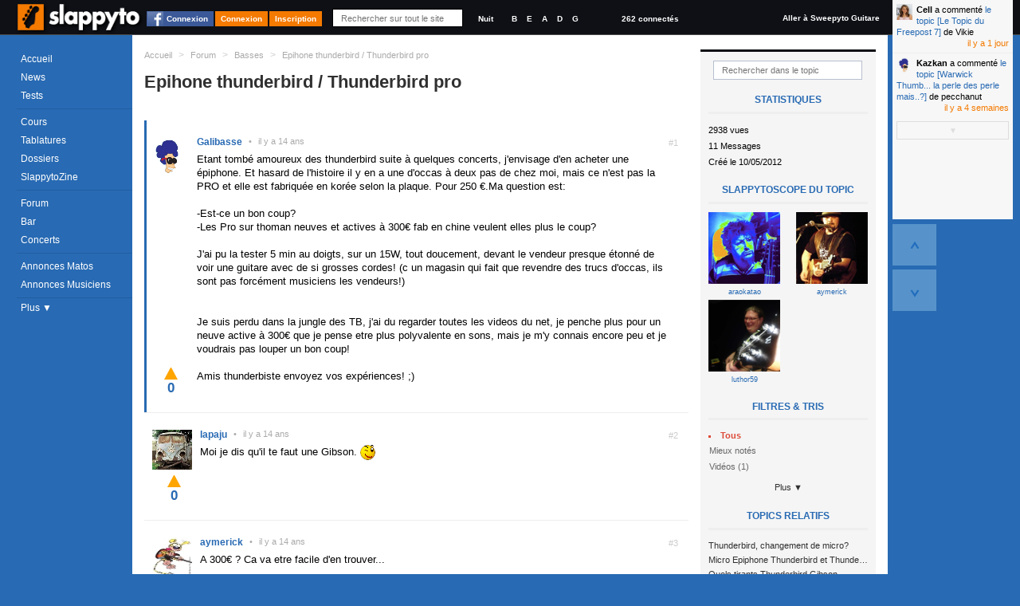

--- FILE ---
content_type: text/html; charset=utf-8
request_url: https://www.slappyto.net/Forum-Basse/Topic-Basse.aspx?id=38326
body_size: 16049
content:
 <!DOCTYPE html PUBLIC "-//W3C//DTD XHTML 1.0 Strict//EN" "http://www.w3.org/TR/xhtml1/DTD/xhtml1-strict.dtd"> <html xmlns="http://www.w3.org/1999/xhtml" id="idHtml" xmlns:fb="http://www.facebook.com/2008/fbml"> <head><link href="/Combinator.aspx?idh=63874733010635126210&amp;type=css" rel="stylesheet" type="text/css" /><meta http-equiv="Content-Type" content="text/html; charset=UTF-8" />
<meta name="description" content= "Etant tombé amoureux des thunderbird suite à quelques concerts, j envisage d en acheter une épiphone. Et hasard de l histoire il y en a une d occas à... " />
<meta name="keywords" content="epihone, thunderbird, thunderbird, pro, .rejoignez, communauté, bassistes, proposant, cours, basse,, tablatures,, forums,, petites, annonces,, même, un, magazine, mensuel, tout, est, gratuit!," />
<meta name="robots" content="index,follow,NOARCHIVE,NOODP" />
<meta http-equiv="cache-control" content="no-cache, must-revalidate" />
<meta http-equiv="pragma" content="no-cache" />
<meta name="revisit-after" content="15 days" />
<meta http-equiv="Content-Language" content="fr" />
<meta name="author" content="Poppyto" />
<meta name="copyright" content="Poppyto" />
<meta http-equiv="language" content="fr" /><link rel="publisher" href="https://plus.google.com/101657021674213966697" /><link rel="shortcut icon" type="image/x-icon" href="/favicon_0.ico" /><link rel="canonical" href="https://www.slappyto.net/Forum-Basse/Topic-Basse.aspx?id=38326" /><link rel="alternate" type="application/rss+xml" title="News de Slappyto" href="/rss.aspx?Type=news" /><link rel="alternate" type="application/rss+xml" title="Cours de Slappyto" href="/rss.aspx?Type=cours" /><link rel="alternate" type="application/rss+xml" title="Tests de Slappyto" href="/rss.aspx?Type=tests" /><link rel="alternate" type="application/rss+xml" title="Fonds d'écran de Slappyto" href="/rss.aspx?Type=wallpapers" /><link rel="alternate" type="application/rss+xml" title="Tablatures de Slappyto" href="/rss.aspx?Type=tablatures" /><link rel="alternate" type="application/rss+xml" title="Dossiers de Slappyto" href="/rss.aspx?Type=dossiers" /><link rel="alternate" type="application/rss+xml" title="Forum de Slappyto" href="/rss.aspx?Type=forum" /><link rel="alternate" type="application/rss+xml" title="Petites Annonces de Musique de Slappyto" href="/rss.aspx?Type=pazik" /><link rel="alternate" type="application/rss+xml" title="Petites Annonces de Matériels Slappyto" href="/rss.aspx?Type=pamatos" /><link rel="alternate" type="application/rss+xml" title="Blogs de Slappyto" href="/rss.aspx?Type=blogs" /><link rel="alternate" type="application/rss+xml" title="Concerts de Slappyto" href="/rss.aspx?Type=concerts" /><title> Epihone thunderbird / Thunderbird pro | Slappyto </title></head> <body class='site_0 nomobile '> <div id="fb-root"></div> <div class="MyInfos unselectable"> <div class="contentinfo"> <span class="switch"> <a title="Accéder à la page d'accueil (Raccourci : Ctrl + Alt + H)" id="Logo" href='../' class="Logo" > <img src='../App_Themes/Default/img/Slappyto-01.png?1' alt='Slappyto' /> </a> </span> <a class="btn fb_connect" href="#">Connexion</a><a class="btn" href="../Utilisateurs/Connexion.aspx" >Connexion</a><a class="btn" href="../Utilisateurs/Inscription.aspx" >Inscription</a> <div class="Search"> <input autocomplete="off" type="text" id="q" onkeyup="DoGlobalSearch(this);" maxlength="1024" class="NoReturnKey QuickSearch" title="Recherche rapide" name="q" placeholder="Rechercher sur tout le site" value='' /> <a class="SupprimeFilterMainSearch ico clearfilter" href="javascript:;" onclick="$('#q').val('').keyup().focus();$('#SearchResults').css('display','none');return false;" title="Effacer le Filtre" > &nbsp;&nbsp;&nbsp;&nbsp; </a> </div> <div class="GraphicLevel"> <a class="nuit "" title="Mode Nuit">Nuit</a> </div> <div class="Accordeur" title="Accordeur"> <a class="si" title="Si">B</a> <a class="mi1" title="Mi">E</a> <a class="la" title="La">A</a> <a class="re" title="Ré">D</a> <a class="sol" title="Sol">G</a> <div class="AccordeurEmbed" ></div> </div> <a class="nbconnected" href='/Utilisateurs/Annuaire-Bassistes.aspx?fy=%26Online=1'> 262 connectés </a> <a class="switchsite" title="Accéder au site pour la Guitare" href="http://www.sweepyto.net" class="Logo Logo2" > Aller à Sweepyto Guitare </a> <div class="clear"></div> </div> </div> <form method="post" action="/Forum-Basse/Topic-Basse.aspx?id=38326" id="aspnetForm" autocomplete="off"> <div> <input type="hidden" name="__VIEWSTATE" id="__VIEWSTATE" value="/wEPDwUJNTk3Njk4OTQ1D2QWAmYPZBYCAgIPFgIeBmFjdGlvbgUmL0ZvcnVtLUJhc3NlL1RvcGljLUJhc3NlLmFzcHg/[base64]/[base64]/G4MLuB8=" /> </div> <script src="https://ajax.googleapis.com/ajax/libs/jquery/1.8/jquery.min.js" type="text/javascript"></script> <div> <input type="hidden" name="__VIEWSTATEGENERATOR" id="__VIEWSTATEGENERATOR" value="202A6516" /> </div> <div class="MegaContainer"> <div class="pageHeader"> <div class="TopMenu"> <div id="Error"></div> <div id="Info"></div> <div id="Navigation" class="Navigation unselectable"> <div class="NavigationBar"> <div class="Bloc Bloc0"> <a href='../' class='accueil news icot'>Accueil</a> <a href='../News-Basse/' class='cours imp icot'>News</a> <a href='../Tests-Basse/' class='tests icot'>Tests</a> </div> <div class="Bloc"> <a href='../Cours-Basse/' class='cours imp icot'>Cours</a> <a href='../Tablatures-Basse/' class='tabs icot'>Tablatures</a> <a href='../Dossiers-Basse/' class='dossiers imp icot'>Dossiers</a> <a href='../SlappytoZine-Magazine-Basse/' class='zine dossiers icot'>SlappytoZine</a> </div> <div class="Bloc Bloc2"> <a href='../Forum-Basse/' class='forum imp icot forums'>Forum</a> <a href='../Forum-Basse/Bar.aspx' class='bar icot forums'>Bar</a> <a title='Concerts et événements' href='../Concerts' class='pazik icot'>Concerts</a> </div> <div class="Bloc Bloc3"> <a title='Petites Annonces de Matériels de Basse' href='../Petites-Annonces-Basse-Occasion/Materiel-Basse.aspx' class='pamatos imp icot'>Annonces Matos</a> <a title='Petites Annonces de Musiciens &amp; Professeurs de Basse' href='../Petites-Annonces-Bassistes/Musiciens-Basse.aspx' class='pazik icot'>Annonces Musiciens</a> </div> <a class="plus"> Plus &#9660; </a> <div class="NavigationBar2" > <a title='Applications Smartphone Android/iPhone' href='../Applications/' class='apps dossiers icot'>Smartphone</a> <a href="../Utilisateurs/Annuaire-Bassistes.aspx" class="">Annuaire</a> <a href='../FAQ/' class="">FAQ</a> <a href="../Divers/Contact.aspx" class="">Contact</a> </div> </div> </div> </div> <div id="PlaySound"></div> </div> <div id="pageContainer" class="pageContainer"> <div id="SearchResults" style='display:none'> </div> <div class="ContainerLevelRessource"> <div class="OneRessource OneTopic" > <div class="BreadCrum"> <ul xmlns:v="http://rdf.data-vocabulary.org/#"> <li class="Home"><a href='/' title='Accueil'>Accueil</a></li> <li class="sep">&gt;</li> <li typeof="v:Breadcrumb" class=''> <a property="v:title" rel="v:url" href='/Forum-Basse/' >Forum</a></li> <li class="sep">&gt;</li> <li typeof="v:Breadcrumb" class=''> <a property="v:title" rel="v:url" href='/Forum-Basse/?cat=40' >Basses</a></li> <li class="sep">&gt;</li> <li typeof="v:Breadcrumb" class='current'> <a property="v:title" rel="v:url" href='/Forum-Basse/Topic-Basse.aspx?id=38326' >Epihone thunderbird / Thunderbird pro</a></li> </ul> </div> <div class="AjaxRepeater xForums" id="MiniForumsTopic1"><input type="hidden" rel="nofollow" class="Type" value="ASP.forum_miniforumstopic_ascx;DblCol=False;UseSurPlusMode=False;FiltreUID=-1"/><div class="Header"><input type="hidden" rel="nofollow" class="idTopic" value="38326" /> <h1> <span class="Titre" title="Epihone thunderbird / Thunderbird pro"> <p> Epihone thunderbird / Thunderbird pro </p> </span> </h1></div><div class="MenuFiltres Right"> <li class="FiltreLI"> <input type="text" class="FiltreText" placeholder="Rechercher dans le topic" id='fr' name='fr' value='' /> <a class="SupprimeFilter ico clearfilter" href="javascript:;" title="Effacer le Filtre"></a> </li> <div class="RessourcePlus"> <div class="Title">Statistiques</div> <div class="stats">2938 vues</div> <div class="stats">11 Messages</div> <div class="stats">Créé le 10/05/2012</div> <div class="Title">Slappytoscope du topic</div> <div class="HPAjaxRepeater xInterviews trombi"> <div class="OneItem FirstChild "> <a href='/Utilisateurs/Voir-Profil-Bassiste.aspx?id=11190' title='Voir l&#39interview du Bassiste araokatao' class='' > <img src="/ImageCache.aspx?img=aHR0cHM6Ly93d3cuc2xhcHB5dG8ubmV0L1Jlcy9VdGlsaXNhdGV1cnMvaW1hZ2VzLzExMTkwPzA=&w=121&h=121" id="ctl00_cph_MiniForumsTopic1_ctl06_Repeater3_ctl01_Img1" class="imgTest" alt="araokatao" /> <span class="user"> araokatao </span> </a> </div> <div class="OneItem OneItemAlt "> <a href='/Utilisateurs/Voir-Profil-Bassiste.aspx?id=534' title='Voir l&#39interview du Bassiste aymerick' class='' > <img src="/ImageCache.aspx?img=aHR0cHM6Ly93d3cuc2xhcHB5dG8ubmV0L1Jlcy9VdGlsaXNhdGV1cnMvaW1hZ2VzLzUzND8w&w=121&h=121" id="ctl00_cph_MiniForumsTopic1_ctl06_Repeater3_ctl02_Img1" class="imgTest" alt="aymerick" /> <span class="user"> aymerick </span> </a> </div> <div class="OneItem "> <a href='/Utilisateurs/Voir-Profil-Bassiste.aspx?id=22749' title='Voir l&#39interview du Bassiste luthor59' class='' > <img src="/ImageCache.aspx?img=aHR0cHM6Ly93d3cuc2xhcHB5dG8ubmV0L1Jlcy9VdGlsaXNhdGV1cnMvaW1hZ2VzLzIyNzQ5PzEzNTc3NDI5MTI=&w=121&h=121" id="ctl00_cph_MiniForumsTopic1_ctl06_Repeater3_ctl03_Img1" class="imgTest" alt="luthor59" /> <span class="user"> luthor59 </span> </a> </div> </div> </div> <ul> <li> <li> <span class="Caption">Filtres & Tris</span> <a rel='nofollow' href="/Forum/Topic.aspx?rExpand=1" id="ctl00_cph_MiniForumsTopic1_Combo5ddl" style="display:none" onmouseover='ShowDropDownMenu(this,true,true);' onclick='return false;' class='Header ico dropdown default ComboLink' >Catégorie (Tout) ▼<input type="hidden" rel="nofollow" value="" id="r" /></a> <div id="ctl00_cph_MiniForumsTopic1_Combo5ddb" class='hiddenFlow2 ComboList' style="display:inline;position:inherit;" > <input type="hidden" rel="nofollow" value="r" class="GetKeyName" /> <input type="hidden" rel="nofollow" value="" class="DefaultValue" /> <ul> <li id="Repeater1_ctl01_Li1"> <a rel='nofollow' href='/Forum/Topic.aspx?r=' class='Selectable DropDownSelected'><span class="ico recent" ><span class='Text'>Tous </span></span><input type="hidden" rel="nofollow" value=""/></a> </li> <li id="Repeater1_ctl03_Li1"> <a rel='nofollow' href='/Forum/Topic.aspx?r=voted' class='Selectable'><span class="ico voted" ><span class='Text'>Mieux notés </span></span><input type="hidden" rel="nofollow" value="voted"/></a> </li> <li id="Repeater1_ctl05_Li1"> <a rel='nofollow' href='/Forum/Topic.aspx?r=videos' class='Selectable'><span class="ico video" ><span class='Text'>Vidéos (1)</span></span><input type="hidden" rel="nofollow" value="videos"/></a> </li> </ul> </div> </li> <a class="plus"> Plus ▼ </a> <li style="display:none;"> <span class="Caption">Participants</span> <a rel='nofollow' href="/Forum/Topic.aspx?uidExpand=1" id="ctl00_cph_MiniForumsTopic1_XCombo1ddl" onmousedown='ShowDropDownMenu(this,true,true);' onclick='return false;' class='Header ico dropdown default ComboLink' ><span class='Text'>Tout le monde</span><input type="hidden" rel="nofollow" value="" id="uid" /></a> <div id="ctl00_cph_MiniForumsTopic1_XCombo1ddb" class='hiddenFlow ComboList' style="display:none;position:absolute;" > <input type="hidden" rel="nofollow" value="uid" class="GetKeyName" /> <input type="hidden" rel="nofollow" value="" class="DefaultValue" /> <a rel='nofollow' href='/Forum/Topic.aspx?uid=' class='Selectable DropDownSelected'><span class='Text'>Tout le monde</span><input type="hidden" rel="nofollow" value=""/></a> <a rel='nofollow' href='/Forum/Topic.aspx?uid=11190' class='Selectable'><span class='Text'>araokatao</span><input type="hidden" rel="nofollow" value="11190"/></a> <a rel='nofollow' href='/Forum/Topic.aspx?uid=534' class='Selectable'><span class='Text'>aymerick</span><input type="hidden" rel="nofollow" value="534"/></a> <a rel='nofollow' href='/Forum/Topic.aspx?uid=23426' class='Selectable'><span class='Text'>Galibasse</span><input type="hidden" rel="nofollow" value="23426"/></a> <a rel='nofollow' href='/Forum/Topic.aspx?uid=7673' class='Selectable'><span class='Text'>lapaju</span><input type="hidden" rel="nofollow" value="7673"/></a> <a rel='nofollow' href='/Forum/Topic.aspx?uid=22749' class='Selectable'><span class='Text'>luthor59</span><input type="hidden" rel="nofollow" value="22749"/></a> <a rel='nofollow' href='/Forum/Topic.aspx?uid=1122' class='Selectable'><span class='Text'>slappyto.net.M</span><input type="hidden" rel="nofollow" value="1122"/></a> </div> </li><li style="display:none;"> </li><li style="display:none;"> <span class="Caption">Flux RSS</span> <div class="FluxRSS"> <a class="ico rss " href='/rss.aspx?Type=topic&amp;id=38326' title="Flux RSS"><span class='hidden'>RSS</span></a> </div> </li> </ul> <div class="RessourcePlus"> <div class="Title">Topics relatifs</div> <ul class="orp"> <li> <a href='/Forum-Basse/Topic-Basse.aspx?id=10625' class="Prev"> <span class="Description"> <span class="Titre"> Thunderbird, changement de micro? </span> </span> </a> </li> <li> <a href='/Forum-Basse/Topic-Basse.aspx?id=50347' class="Prev"> <span class="Description"> <span class="Titre"> Micro Epiphone Thunderbird et Thunderbird Pro V </span> </span> </a> </li> <li> <a href='/Forum-Basse/Topic-Basse.aspx?id=49942' class="Prev"> <span class="Description"> <span class="Titre"> Quels tirants Thunderbird Gibson </span> </span> </a> </li> <li> <a href='/Forum-Basse/Topic-Basse.aspx?id=50067' class="Prev"> <span class="Description"> <span class="Titre"> THUNDERBIRD PRO V avec switch active/passive </span> </span> </a> </li> <li> <a href='/Forum-Basse/Topic-Basse.aspx?id=49713' class="Prev"> <span class="Description"> <span class="Titre"> Présentation de la Epiphone Thunderbird Pro V </span> </span> </a> </li> <li> <a href='/Forum-Basse/Topic-Basse.aspx?id=48913' class="Prev"> <span class="Description"> <span class="Titre"> Epiphone Thunderbird Goth. </span> </span> </a> </li> <li> <a href='/Forum-Basse/Topic-Basse.aspx?id=40880' class="Prev"> <span class="Description"> <span class="Titre"> Epiphone thunderbird classic pro </span> </span> </a> </li> <li> <a href='/Forum-Basse/Topic-Basse.aspx?id=46260' class="Prev"> <span class="Description"> <span class="Titre"> recherche pontets pour Thunderbird </span> </span> </a> </li> <li> <a href='/Forum-Basse/Topic-Basse.aspx?id=46092' class="Prev"> <span class="Description"> <span class="Titre"> attache courroie sur Thunderbird </span> </span> </a> </li> <li> <a href='/Forum-Basse/Topic-Basse.aspx?id=43472' class="Prev"> <span class="Description"> <span class="Titre"> MAJ Tokai Thunderbird &#39;Cream White </span> </span> </a> </li> </ul> <div class="Clear"></div> </div> <div class="bandeau"> <ul class="menuTab"> <li class="active"><a href="#news" style="">News</a></li> <li class="active"><a href="#dossiers" style="">Dossiers</a></li> <li class="active"><a href="#tabs" style="">Tabs</a></li> <li class="active"><a href="#cours" style="">Cours</a></li> <li class="active"><a href="#tests" style="">Tests</a></li> </ul> </div> <div id="news" > <div class="RessourcePlus"> <div class="Title">Dernières News</div> <ul class="orp"> <li> <a href='/News-Basse/Voir-News-Basse.aspx?id=689' class="Prev"> <span class="Description"> <span class="Titre"> Du nouveau chez Bacchus, nouvelle série SCD </span> </span> </a> </li> <li> <a href='/News-Basse/Voir-News-Basse.aspx?id=685' class="Prev"> <span class="Description"> <span class="Titre"> Chevalets Badass: le retour! </span> </span> </a> </li> <li> <a href='/News-Basse/Voir-News-Basse.aspx?id=681' class="Prev"> <span class="Description"> <span class="Titre"> Supprimer le buzz de ses micros basse en reliant les aimants à la masse </span> </span> </a> </li> <li> <a href='/News-Basse/Voir-News-Basse.aspx?id=680' class="Prev"> <span class="Description"> <span class="Titre"> Chris Squire : le bassiste de YES mort à 67 ans </span> </span> </a> </li> <li> <a href='/News-Basse/Voir-News-Basse.aspx?id=679' class="Prev"> <span class="Description"> <span class="Titre"> Nouvelles cordes de basse Elixir : 20 jeux à tester ! </span> </span> </a> </li> </ul> <div class="Clear"></div> </div> </div> <div id="dossiers"> <div class="RessourcePlus"> <div class="Title">Derniers Dossiers</div> <ul class="orp"> <li> <a href='/Dossiers-Basse/Voir-Article-Basse.aspx?id=356' class="Prev"> <span class="Description"> <span class="CategorieName"> Electronique</span> </span> <span class="Titre"> Jouer avec un ampli &quot;vintage&quot; sans s&#39;électrocuter... ou la sécurité dans les amplis de conception ancienne </span> </span> </a> </li> <li> <a href='/Dossiers-Basse/Voir-Article-Basse.aspx?id=349' class="Prev"> <span class="Description"> <span class="CategorieName"> Théorie</span> </span> <span class="Titre"> Comprendre l&#39;impédance électrique </span> </span> </a> </li> <li> <a href='/Dossiers-Basse/Voir-Article-Basse.aspx?id=345' class="Prev"> <span class="Description"> <span class="CategorieName"> Pratique</span> </span> <span class="Titre"> La compression parallèle sur la basse </span> </span> </a> </li> <li> <a href='/Dossiers-Basse/Voir-Article-Basse.aspx?id=342' class="Prev"> <span class="Description"> <span class="CategorieName"> Théorie</span> </span> <span class="Titre"> Trouver les notes d’une gamme (majeure, mineure, blues…) sur son manche </span> </span> </a> </li> <li> <a href='/Dossiers-Basse/Voir-Article-Basse.aspx?id=332' class="Prev"> <span class="Description"> <span class="CategorieName"> Electronique</span> </span> <span class="Titre"> Supprimer le buzz de ses micros basse en reliant les aimants à la masse </span> </span> </a> </li> </ul> <div class="Clear"></div> </div> </div> <div id="tabs" > <div class="RessourcePlus"> <div class="Title">Dernières Tablatures</div> <ul class="orp"> <li> <a href='/Tablatures-Basse/Voir-Tablature-Basse.aspx?id=754' class="Prev"> <span class="Description"> <span class="CategorieName"> Red Hot Chili Peppers</span> </span> <span class="Titre"> Pea </span> </span> </a> </li> <li> <a href='/Tablatures-Basse/Voir-Tablature-Basse.aspx?id=754' class="Prev"> <span class="Description"> <span class="CategorieName"> Red Hot Chili Peppers</span> </span> <span class="Titre"> Pea </span> </span> </a> </li> <li> <a href='/Tablatures-Basse/Voir-Tablature-Basse.aspx?id=747' class="Prev"> <span class="Description"> <span class="CategorieName"> Dire Strait</span> </span> <span class="Titre"> Money for Nothing </span> </span> </a> </li> <li> <a href='/Tablatures-Basse/Voir-Tablature-Basse.aspx?id=743' class="Prev"> <span class="Description"> <span class="CategorieName"> Tool</span> </span> <span class="Titre"> Opiate (live 2014-2015-2016) Basse </span> </span> </a> </li> <li> <a href='/Tablatures-Basse/Voir-Tablature-Basse.aspx?id=739' class="Prev"> <span class="Description"> <span class="CategorieName"> Coldplay</span> </span> <span class="Titre"> Adventure of Lifetime </span> </span> </a> </li> </ul> <div class="Clear"></div> </div> </div> <div id="cours"> <div class="RessourcePlus"> <div class="Title">Derniers Cours</div> <ul class="orp"> <li> <a href='/Cours-Basse/Voir-Cours-Basse.aspx?id=659' class="Prev"> <span class="Description"> <span class="CategorieName"> The Stranglers</span> </span> <span class="Titre"> London Lady </span> </span> </a> </li> <li> <a href='/Cours-Basse/Voir-Cours-Basse.aspx?id=659' class="Prev"> <span class="Description"> <span class="CategorieName"> The Stranglers</span> </span> <span class="Titre"> London Lady </span> </span> </a> </li> <li> <a href='/Cours-Basse/Voir-Cours-Basse.aspx?id=657' class="Prev"> <span class="Description"> <span class="CategorieName"> Groove</span> </span> <span class="Titre"> Exercice funk avec un décalage d&#39;accent </span> </span> </a> </li> <li> <a href='/Cours-Basse/Voir-Cours-Basse.aspx?id=655' class="Prev"> <span class="Description"> <span class="CategorieName"> Polyphonie</span> </span> <span class="Titre"> Plan Polyphonique à la Stanley Clarke </span> </span> </a> </li> <li> <a href='/Cours-Basse/Voir-Cours-Basse.aspx?id=654' class="Prev"> <span class="Description"> <span class="CategorieName"> Slap</span> </span> <span class="Titre"> Plan Slap Hammer </span> </span> </a> </li> </ul> <div class="Clear"></div> </div> </div> <div id="tests"> <div class="RessourcePlus"> <div class="Title">Derniers Tests</div> <ul class="orp"> <li> <a href='/Tests-Basse/Voir-One-Test-Basse.aspx?id=1552' class="Prev"> <span class="Description"> <span class="CategorieName"> AMPEG</span> </span> <span class="Titre"> BA-115 V2 </span> </span> </a> </li> <li> <a href='/Tests-Basse/Voir-One-Test-Basse.aspx?id=1551' class="Prev"> <span class="Description"> <span class="CategorieName"> Sire</span> </span> <span class="Titre"> v7 alder bk 4 cordes </span> </span> </a> </li> <li> <a href='/Tests-Basse/Voir-One-Test-Basse.aspx?id=1550' class="Prev"> <span class="Description"> <span class="CategorieName"> Vintage</span> </span> <span class="Titre"> VJ74 Reissued MSSB </span> </span> </a> </li> <li> <a href='/Tests-Basse/Voir-One-Test-Basse.aspx?id=1549' class="Prev"> <span class="Description"> <span class="CategorieName"> Harley Benton</span> </span> <span class="Titre"> jb 40 fl sb </span> </span> </a> </li> <li> <a href='/Tests-Basse/Voir-One-Test-Basse.aspx?id=1548' class="Prev"> <span class="Description"> <span class="CategorieName"> MarkBass</span> </span> <span class="Titre"> Mini CMD 151P </span> </span> </a> </li> </ul> <div class="Clear"></div> </div> </div></div><div class="MegaContenu Left"><div class="Contenu"><div class="Slider"><input type="hidden" rel="nofollow" id="start" class="ScrollBar" value="1" /> <input class="SCROLL_CTORJSON" type="hidden" rel="nofollow" value='{ "min": 1, "max": 1, "position": 1, "initial": 1, "getkeyname": "start", "pagesize": "30", "IsMirrorPagingScrollUp" : true }' /> <div class="ScrollbarAlwaysHeight"></div> <nav class='SliderScrollbar unselectable' summary="Paging" style='display:none;'> <div class="Horizontal" title="Page Suivante"><a href="/Forum/Topic.aspx" ></a></div> <div class="Total">Page 1/1</div> <ul class="buttons"> <li class="Button First disallow" title="Première Page"><a href="/Forum/Topic.aspx" >&lt;&lt;</a></li> <li class="Button Prev disallow" title="Page Précédente" rel="prev"><a href="/Forum/Topic.aspx" >Précédent</a></li> <li class="Button Pages selected"><a href="/Forum/Topic.aspx">1</a></li> <li class="Button Next disallow" title="Page Suivante" rel="next"><a href="/Forum/Topic.aspx" >Suivant</a></li> <li class="Button Last disallow" title="Dernière Page"><a href="/Forum/Topic.aspx" >&gt;&gt;</a></li> </ul> </nav></div><div class="ContenuHTML"><div class="OneItem FirstChild owner "> <div id='ctl00_cph_MiniForumsTopic1_Contenu_ctl00_OneForumMessage1' class="OneForumMessage" > <a name='idmsg_1741363' class="ancre"></a> <div class="Toolbar unselectable" CausesValidation="false"> <span class="MessageIndex" > #1 </span> <div class="hidden IdPkMsg" CausesValidation="false" title="1741363"></div> <div class="righttool"> </div> </div> <div class="leftmsg"> <div class="Avatar AvatarAjax " > <input type="hidden" rel="nofollow" value="23426" /> <address class="vcard"> <a class="url fn Pseudo" href="/Utilisateurs/Voir-Profil-Bassiste.aspx?id=23426"> <img src='/App_Themes/Default/img/oneavatar_0.png' alt='Galibasse' /><span class='PseudoText'>Galibasse</span> </a> </address> </div> <span class="Date"><span class="sep">•</span><span class="value">10/05/2012 00:32:30</span></span> </div> <div class='Description '> Etant tombé amoureux des thunderbird suite à quelques concerts, j'envisage d'en acheter une épiphone. Et hasard de l'histoire il y en a une d'occas à deux pas de chez moi, mais ce n'est pas la PRO et elle est fabriquée en korée selon la plaque. Pour 250 €.Ma question est: <br/><br/>-Est-ce un bon coup? <br/>-Les Pro sur thoman neuves et actives à 300€ fab en chine veulent elles plus le coup? <br/><br/>J'ai pu la tester 5 min au doigts, sur un 15W, tout doucement, devant le vendeur presque étonné de voir une guitare avec de si grosses cordes! (c un magasin qui fait que revendre des trucs d'occas, ils sont pas forcément musiciens les vendeurs!)<br/><br/><br/>Je suis perdu dans la jungle des TB, j'ai du regarder toutes les videos du net, je penche plus pour un neuve active à 300€ que je pense etre plus polyvalente en sons, mais je m'y connais encore peu et je voudrais pas louper un bon coup!<br/><br/>Amis thunderbiste envoyez vos expériences! ;)</div> </div> <div class="likeness unselectable" title="Votez pour ce message"> <input type="hidden" rel="nofollow" value='1741363;0' /> <div class="like" title="Voter Pour (+1)">0</div> <div class="dontlike" title="Voter Contre (-1)">0</div> <div class="who" title="Statistiques">0</div> <div class="clear"></div> </div> </div> <div class="OneItem OneItemAlt "> <div id='ctl00_cph_MiniForumsTopic1_Contenu_ctl01_OneForumMessage1' class="OneForumMessage" > <a name='idmsg_1741952' class="ancre"></a> <div class="Toolbar unselectable" CausesValidation="false"> <span class="MessageIndex" > #2 </span> <div class="hidden IdPkMsg" CausesValidation="false" title="1741952"></div> <div class="righttool"> </div> </div> <div class="leftmsg"> <div class="Avatar AvatarAjax " > <input type="hidden" rel="nofollow" value="7673" /> <address class="vcard"> <a class="url fn Pseudo" href="/Utilisateurs/Voir-Profil-Bassiste.aspx?id=7673"> <img src='/Res/Utilisateurs/avatars/7673?1387633174' alt='lapaju' /><span class='PseudoText'>lapaju</span> </a> </address> </div> <span class="Date"><span class="sep">•</span><span class="value">11/05/2012 12:18:03</span></span> </div> <div class='Description '> Moi je dis qu'il te faut une Gibson. <img class="smiley s2" src="/App_Themes/Default/img/nothing.gif" alt="" /> </div> </div> <div class="likeness unselectable" title="Votez pour ce message"> <input type="hidden" rel="nofollow" value='1741952;0' /> <div class="like" title="Voter Pour (+1)">0</div> <div class="dontlike" title="Voter Contre (-1)">0</div> <div class="who" title="Statistiques">0</div> <div class="clear"></div> </div> </div> <div class="OneItem "> <div id='ctl00_cph_MiniForumsTopic1_Contenu_ctl02_OneForumMessage1' class="OneForumMessage" > <a name='idmsg_1741956' class="ancre"></a> <div class="Toolbar unselectable" CausesValidation="false"> <span class="MessageIndex" > #3 </span> <div class="hidden IdPkMsg" CausesValidation="false" title="1741956"></div> <div class="righttool"> </div> </div> <div class="leftmsg"> <div class="Avatar AvatarAjax " > <input type="hidden" rel="nofollow" value="534" /> <address class="vcard"> <a class="url fn Pseudo" href="/Utilisateurs/Voir-Profil-Bassiste.aspx?id=534"> <img src='/Res/Utilisateurs/avatars/534?1190362422' alt='aymerick' /><span class='PseudoText'>aymerick</span> </a> </address> </div> <span class="Date"><span class="sep">•</span><span class="value">11/05/2012 12:21:41</span></span> </div> <div class='Description '> A 300€ ? Ca va etre facile d'en trouver...</div> </div> <div class="likeness unselectable" title="Votez pour ce message"> <input type="hidden" rel="nofollow" value='1741956;0' /> <div class="like" title="Voter Pour (+1)">0</div> <div class="dontlike" title="Voter Contre (-1)">0</div> <div class="who" title="Statistiques">0</div> <div class="clear"></div> </div> </div> <div class="OneItem OneItemAlt "> <div id='ctl00_cph_MiniForumsTopic1_Contenu_ctl03_OneForumMessage1' class="OneForumMessage" > <a name='idmsg_1741964' class="ancre"></a> <div class="Toolbar unselectable" CausesValidation="false"> <span class="MessageIndex" > #4 </span> <div class="hidden IdPkMsg" CausesValidation="false" title="1741964"></div> <div class="righttool"> </div> </div> <div class="leftmsg"> <div class="Avatar AvatarAjax " > <input type="hidden" rel="nofollow" value="1122" /> <address class="vcard"> <a class="url fn Pseudo" href="/Utilisateurs/Voir-Profil-Bassiste.aspx?id=1122"> <img src='/Res/Utilisateurs/avatars/1122?1385332992' alt='slappyto.net.M' /><span class='PseudoText'>slappyto.net.M</span> </a> </address> </div> <span class="Date"><span class="sep">•</span><span class="value">11/05/2012 12:37:21</span></span> </div> <div class='Description '> <p>a ce que j'ai lu sur les pro, le preamp est une bouse, mais pour le reste ca se tient.</p> <p>Je suis pas du tout un spe des epi thunderbird, mai sles 2 ou 3 que j'ai essayé, c'etait mou du slip coté son. Mais comme souvent tu teste un instru tres mal reglé avec des cordes piquees par la rouille...</p></div> </div> <div class="likeness unselectable" title="Votez pour ce message"> <input type="hidden" rel="nofollow" value='1741964;0' /> <div class="like" title="Voter Pour (+1)">0</div> <div class="dontlike" title="Voter Contre (-1)">0</div> <div class="who" title="Statistiques">0</div> <div class="clear"></div> </div> </div> <div class="OneItem "> <div id='ctl00_cph_MiniForumsTopic1_Contenu_ctl04_OneForumMessage1' class="OneForumMessage" > <a name='idmsg_1742118' class="ancre"></a> <div class="Toolbar unselectable" CausesValidation="false"> <span class="MessageIndex" > #5 </span> <div class="hidden IdPkMsg" CausesValidation="false" title="1742118"></div> <div class="righttool"> </div> </div> <div class="leftmsg"> <div class="Avatar AvatarAjax " > <input type="hidden" rel="nofollow" value="22749" /> <address class="vcard"> <a class="url fn Pseudo" href="/Utilisateurs/Voir-Profil-Bassiste.aspx?id=22749"> <img src='/Res/Utilisateurs/avatars/22749?1357644858' alt='luthor59' /><span class='PseudoText'>luthor59</span> </a> </address> </div> <span class="Date"><span class="sep">•</span><span class="value">11/05/2012 15:56:30</span></span> </div> <div class='Description '> Bonjour<br /><br />Il y a quelques mois je cherchais une basse et j'ai ete tente par l'epiphone thunderbird.<br />JE suis allé demandé conseil à mon revendeur favori.<br />Et celui ci me l'a vivement déconseillé (meme s'il en avait en stock) car il avait énormément de retour dessus.<br />Le problème est que le manche se vrille (oups)<br /><br /><br /></div> </div> <div class="likeness unselectable" title="Votez pour ce message"> <input type="hidden" rel="nofollow" value='1742118;0' /> <div class="like" title="Voter Pour (+1)">0</div> <div class="dontlike" title="Voter Contre (-1)">0</div> <div class="who" title="Statistiques">0</div> <div class="clear"></div> </div> </div> <div class="OneItem OneItemAlt "> <div id='ctl00_cph_MiniForumsTopic1_Contenu_ctl05_OneForumMessage1' class="OneForumMessage" > <a name='idmsg_1742144' class="ancre"></a> <div class="Toolbar unselectable" CausesValidation="false"> <span class="MessageIndex" > #6 </span> <div class="hidden IdPkMsg" CausesValidation="false" title="1742144"></div> <div class="righttool"> </div> </div> <div class="leftmsg"> <div class="Avatar AvatarAjax " > <input type="hidden" rel="nofollow" value="11190" /> <address class="vcard"> <a class="url fn Pseudo" href="/Utilisateurs/Voir-Profil-Bassiste.aspx?id=11190"> <img src='/Res/Utilisateurs/avatars/11190?1503655489' alt='araokatao' /><span class='PseudoText'>araokatao</span> </a> </address> </div> <span class="Date"><span class="sep">•</span><span class="value">11/05/2012 16:50:41</span></span> </div> <div class='Description '> <span class="HyperLinkMedia "> <span class="MsgMediaVideo"> <img src="https://img.youtube.com/vi/S7mwUYCA_50/0.jpg" class="youtube" /><a rel="nofollow" class='TargetBlank' href='http://www.youtube.com/watch?v=S7mwUYCA_50'>http://www.youtube.com/watch?v=S7mwUYCA_50</a> </span> </span>   sur ce clip tu peux entendre une TB que j'ai remontée pour un copain bassiste : <br />C'est de modèle là <br /></div> </div> <div class="likeness unselectable" title="Votez pour ce message"> <input type="hidden" rel="nofollow" value='1742144;0' /> <div class="like" title="Voter Pour (+1)">0</div> <div class="dontlike" title="Voter Contre (-1)">0</div> <div class="who" title="Statistiques">0</div> <div class="clear"></div> </div> </div> <div class="OneItem "> <div id='ctl00_cph_MiniForumsTopic1_Contenu_ctl06_OneForumMessage1' class="OneForumMessage" > <a name='idmsg_1742162' class="ancre"></a> <div class="Toolbar unselectable" CausesValidation="false"> <span class="MessageIndex" > #7 </span> <div class="hidden IdPkMsg" CausesValidation="false" title="1742162"></div> <div class="righttool"> </div> </div> <div class="leftmsg"> <div class="Avatar AvatarAjax " > <input type="hidden" rel="nofollow" value="1122" /> <address class="vcard"> <a class="url fn Pseudo" href="/Utilisateurs/Voir-Profil-Bassiste.aspx?id=1122"> <img src='/Res/Utilisateurs/avatars/1122?1385332992' alt='slappyto.net.M' /><span class='PseudoText'>slappyto.net.M</span> </a> </address> </div> <span class="Date"><span class="sep">•</span><span class="value">11/05/2012 17:44:24</span></span> </div> <div class='Description '> <p>j'cois que j'l'ai essayé ce modele...</p></div> </div> <div class="likeness unselectable" title="Votez pour ce message"> <input type="hidden" rel="nofollow" value='1742162;0' /> <div class="like" title="Voter Pour (+1)">0</div> <div class="dontlike" title="Voter Contre (-1)">0</div> <div class="who" title="Statistiques">0</div> <div class="clear"></div> </div> </div> <div class="OneItem OneItemAlt "> <div id='ctl00_cph_MiniForumsTopic1_Contenu_ctl07_OneForumMessage1' class="OneForumMessage" > <a name='idmsg_1742166' class="ancre"></a> <div class="Toolbar unselectable" CausesValidation="false"> <span class="MessageIndex" > #8 </span> <div class="hidden IdPkMsg" CausesValidation="false" title="1742166"></div> <div class="righttool"> </div> </div> <div class="leftmsg"> <div class="Avatar AvatarAjax " > <input type="hidden" rel="nofollow" value="11190" /> <address class="vcard"> <a class="url fn Pseudo" href="/Utilisateurs/Voir-Profil-Bassiste.aspx?id=11190"> <img src='/Res/Utilisateurs/avatars/11190?1503655489' alt='araokatao' /><span class='PseudoText'>araokatao</span> </a> </address> </div> <span class="Date"><span class="sep">•</span><span class="value">11/05/2012 17:49:44</span></span> </div> <div class='Description '> ça fait bien le boulot quand le bassiste n'a pas les doigts en mousse.... et ça a une sacré gueule sur scène.....<br /><br />dans l'esprit de cette forme j'aime beaucoup celle là      <br /><br /><br /><br /></div> </div> <div class="likeness unselectable" title="Votez pour ce message"> <input type="hidden" rel="nofollow" value='1742166;0' /> <div class="like" title="Voter Pour (+1)">1</div> <div class="dontlike" title="Voter Contre (-1)">0</div> <div class="who" title="Statistiques">+1</div> <div class="clear"></div> </div> </div> <div class="OneItem "> <div id='ctl00_cph_MiniForumsTopic1_Contenu_ctl08_OneForumMessage1' class="OneForumMessage" > <a name='idmsg_1742223' class="ancre"></a> <div class="Toolbar unselectable" CausesValidation="false"> <span class="MessageIndex" > #9 </span> <div class="hidden IdPkMsg" CausesValidation="false" title="1742223"></div> <div class="righttool"> </div> </div> <div class="leftmsg"> <div class="Avatar AvatarAjax " > <input type="hidden" rel="nofollow" value="1122" /> <address class="vcard"> <a class="url fn Pseudo" href="/Utilisateurs/Voir-Profil-Bassiste.aspx?id=1122"> <img src='/Res/Utilisateurs/avatars/1122?1385332992' alt='slappyto.net.M' /><span class='PseudoText'>slappyto.net.M</span> </a> </address> </div> <span class="Date"><span class="sep">•</span><span class="value">11/05/2012 18:29:30</span></span> </div> <div class='Description '> <p>l'irisé ecailles de sardine...</p> <p> </p> <p><img class="emoticon" title="-lmf-" src="http://alfa.gifs-planet.com/TOP/40.gif" alt="" /></p> <p> </p> <p>Spector c'est assez funky en general!</p>  </div> </div> <div class="likeness unselectable" title="Votez pour ce message"> <input type="hidden" rel="nofollow" value='1742223;0' /> <div class="like" title="Voter Pour (+1)">0</div> <div class="dontlike" title="Voter Contre (-1)">0</div> <div class="who" title="Statistiques">0</div> <div class="clear"></div> </div> </div> <div class="OneItem OneItemAlt owner "> <div id='ctl00_cph_MiniForumsTopic1_Contenu_ctl09_OneForumMessage1' class="OneForumMessage" > <a name='idmsg_1742762' class="ancre"></a> <div class="Toolbar unselectable" CausesValidation="false"> <span class="MessageIndex" > #10 </span> <div class="hidden IdPkMsg" CausesValidation="false" title="1742762"></div> <div class="righttool"> </div> </div> <div class="leftmsg"> <div class="Avatar AvatarAjax " > <input type="hidden" rel="nofollow" value="23426" /> <address class="vcard"> <a class="url fn Pseudo" href="/Utilisateurs/Voir-Profil-Bassiste.aspx?id=23426"> <img src='/App_Themes/Default/img/oneavatar_0.png' alt='Galibasse' /><span class='PseudoText'>Galibasse</span> </a> </address> </div> <span class="Date"><span class="sep">•</span><span class="value">12/05/2012 18:32:02</span></span> </div> <div class='Description '> Oui je vois à peuprés et epiphone vs. gibson? C'est un débat sans fin j'imagine...</div> </div> <div class="likeness unselectable" title="Votez pour ce message"> <input type="hidden" rel="nofollow" value='1742762;0' /> <div class="like" title="Voter Pour (+1)">0</div> <div class="dontlike" title="Voter Contre (-1)">0</div> <div class="who" title="Statistiques">0</div> <div class="clear"></div> </div> </div> <div class="OneItem "> <div id='ctl00_cph_MiniForumsTopic1_Contenu_ctl10_OneForumMessage1' class="OneForumMessage" > <a name='idmsg_1742823' class="ancre"></a> <div class="Toolbar unselectable" CausesValidation="false"> <span class="MessageIndex" > #11 </span> <div class="hidden IdPkMsg" CausesValidation="false" title="1742823"></div> <div class="righttool"> </div> </div> <div class="leftmsg"> <div class="Avatar AvatarAjax " > <input type="hidden" rel="nofollow" value="1122" /> <address class="vcard"> <a class="url fn Pseudo" href="/Utilisateurs/Voir-Profil-Bassiste.aspx?id=1122"> <img src='/Res/Utilisateurs/avatars/1122?1385332992' alt='slappyto.net.M' /><span class='PseudoText'>slappyto.net.M</span> </a> </address> </div> <span class="Date"><span class="sep">•</span><span class="value">12/05/2012 21:49:04</span></span> </div> <div class='Description '> <p>y a pas debat, Gibson c'est carrement la classe au dessus d'epiphone!</p></div> </div> <div class="likeness unselectable" title="Votez pour ce message"> <input type="hidden" rel="nofollow" value='1742823;0' /> <div class="like" title="Voter Pour (+1)">0</div> <div class="dontlike" title="Voter Contre (-1)">0</div> <div class="who" title="Statistiques">0</div> <div class="clear"></div> </div> </div></div><div class="Slider"><div class="GlobalPaging " style='display:none;'> <div class="GlobalPrecedent" > <a class="Button Page" title="Page"><div class="ico sbb nothing NumPaging">1</div></a> <a class="Button Prev" rel="prev" title="Page Précédente (Raccourci : Flèche Gauche)" href="/Forum/Topic.aspx"><div class="ico sbb prev"></div></a> <a class="Button Next" rel="next" title="Page Suivante (Raccourci : Flèche Droite)" href="/Forum/Topic.aspx"><div class="ico sb next"></div></a> <a class="Button First" title="Première Page (Raccourci : CTRL + Flèche Gauche)" href="/Forum/Topic.aspx"><div class="ico sbb first"></div></a> <a class="Button Last" title="Dernière Page (Raccourci : CTRL + Flèche Droite)" href="/Forum/Topic.aspx"><div class="ico sbb last"></div></a> <a class="Button Top" title="Haut de Page (Raccourci : CTRL + Flèche Haut)" href="javascript:;"><div class="ico sbb top"></div></a> <a class="Button Down" title="Bas de Page (Raccourci : CTRL + Flèche Bas)" href="javascript:;"><div class="ico sbb down"></div></a> <a class="Button Search" title="Aller à un numéro de page (Raccourci : CTRL + G)" href="javascript:;"><div class="ico sbb search"></div></a> </div> <div class="GlobalSuivant" > <a class="Button Page" title="Page"><div class="ico sbb nothing NumPaging">1</div></a> <a class="Button Next" rel="next" title="Page Suivante (Raccourci : Flèche Droite)" href="/Forum/Topic.aspx"><div class="ico sb next"></div></a> <a class="Button Prev" rel="prev" title="Page Précédente (Raccourci : Flèche Gauche)" href="/Forum/Topic.aspx"><div class="ico sbb prev"></div></a> <a class="Button Last" title="Dernière Page (Raccourci : CTRL + Flèche Droite)" href="/Forum/Topic.aspx"><div class="ico sbb last"></div></a> <a class="Button First" title="Première Page (Raccourci : CTRL + Flèche Gauche)" href="/Forum/Topic.aspx"><div class="ico sbb first"></div></a> <a class="Button Top" title="Haut de Page (Raccourci : CTRL + Flèche Haut)" href="javascript:;"><div class="ico sbb top"></div></a> <a class="Button Down" title="Bas de Page (Raccourci : CTRL + Flèche Bas)" href="javascript:;"><div class="ico sbb down"></div></a> <a class="Button Search" title="Aller à un numéro de page (Raccourci : CTRL + G)" href="javascript:;"><div class="ico sbb search"></div></a> </div> </div> <div class="ScrollbarAlwaysHeight"></div> <nav class='SliderScrollbar unselectable' summary="Paging" style='display:none;'> <div class="Total">Page 1/1</div> <ul class="buttons"> <li class="Button First disallow" title="Première Page"><a href="/Forum/Topic.aspx" >&lt;&lt;</a></li> <li class="Button Prev disallow" title="Page Précédente" rel="prev"><a href="/Forum/Topic.aspx" >Précédent</a></li> <li class="Button Pages selected"><a href="/Forum/Topic.aspx">1</a></li> <li class="Button Next disallow" title="Page Suivante" rel="next"><a href="/Forum/Topic.aspx" >Suivant</a></li> <li class="Button Last disallow" title="Dernière Page"><a href="/Forum/Topic.aspx" >&gt;&gt;</a></li> </ul> <div class="Horizontal" title="Page Suivante"><a href="/Forum/Topic.aspx" ></a></div> </nav></div><div class="PostContenu"><a name="Reponse"></a> <div class="clear"></div> <div class="inscription"> Envie de répondre ? <a class="is1" href='/Utilisateurs/Inscription.aspx'>Inscrivez-vous</a> - <a class="is2" href='/Utilisateurs/Connexion.aspx'>Connectez-vous</a> ou <br /><a class="fb_connect" href="#"><img alt="Facebook connect" src='/App_Themes/Default/img/facebook_connect.gif' />Connectez-vous avec Facebook</a> </div></div></div></div></div> </div> </div> <div class="clear"></div> </div> <div class="AjaxRepeater TELEX xLists" id="TELEX1"><input type="hidden" rel="nofollow" class="Type" value="ASP.commun_telex_ascx;DblCol=False;UseSurPlusMode=False;FiltreUID=-1"/><div class="Header"><h2>En Live</h2></div><div class="MegaContenu Left"><div class="Contenu"><div class="ContenuHTML"><div class="OneItem Pasvu "> <input class='id_notify' type="hidden" rel="nofollow" value='37479404' /> <div class="Avatar AvatarAjax " > <input type="hidden" rel="nofollow" value="24383" /> <address class="vcard"> <a class="url fn Pseudo" href="/Utilisateurs/Voir-Profil-Bassiste.aspx?id=24383"> <img src='/Res/Utilisateurs/avatars/24383?1381299485' alt='Cell' /><span class='PseudoText'>Cell</span> </a> </address> </div><span class='r'><a class='user' href='/Utilisateurs/Voir-Profil-Bassiste.aspx?id=24383'>Cell</a> a commenté <a href='/Forum-Basse/Topic-Basse.aspx?id_message=2072464'>le topic [Le Topic du Freepost 7]</a> de Vikie</span> <span class="Date" title='15/01/2026 08:14'> il y a 1 jour </span> <div class="clear"></div> </div> <div class="OneItem Pasvu "> <input class='id_notify' type="hidden" rel="nofollow" value='37479363' /> <div class="Avatar AvatarAjax " > <input type="hidden" rel="nofollow" value="35774" /> <address class="vcard"> <a class="url fn Pseudo" href="/Utilisateurs/Voir-Profil-Bassiste.aspx?id=35774"> <img src='/App_Themes/Default/img/oneavatar_0.png' alt='Kazkan' /><span class='PseudoText'>Kazkan</span> </a> </address> </div><span class='r'><a class='user' href='/Utilisateurs/Voir-Profil-Bassiste.aspx?id=35774'>Kazkan</a> a commenté <a href='/Forum-Basse/Topic-Basse.aspx?id_message=2072461'>le topic [Warwick Thumb... la perle des perle mais..?]</a> de pecchanut</span> <span class="Date" title='18/12/2025 14:28'> il y a 4 semaines </span> <div class="clear"></div> </div> <div class="more">▼</div></div></div></div></div> <div id="FooterMenu" class="FooterMenu unselectable"> <a href='../' class='accueil'>Accueil</a> <a href='../Cours-Basse/' class='cours'>Cours</a> <a href='../Dossiers-Basse/' class='dossiers'>Dossiers</a> <a href='../Tests-Basse/' class='tests'>Tests</a> <a href='../Tablatures-Basse/' class='tabs'>Tabs</a> <a href='../Forum-Basse/' class='forum'>Forum</a> <a href='../Forum-Basse/Bar.aspx' class='bar'>Bar</a> <a href='../Concerts' class='concerts'>Concerts</a> <a href='../Petites-Annonces-Basse-Occasion/Materiel-Basse.aspx' class='pamatos'>Annonces Matos</a> <a href='../Petites-Annonces-Bassistes/Musiciens-Basse.aspx' class='pazik'>Annonces Zik</a> <a href="javascript:;" class="up" title="Retour en Haut">▲</a> <div class="links"> <div class="left"> <div class="HPAjaxRepeater xLists xSocial" id='xHPSocial1'> <input type="hidden" rel="nofollow" class="Type" value="ASP.homepage_xhpsocial_ascx;DblCol=False;UseSurPlusMode=False;FiltreUID=-1" /> <div class="clear"></div> <div class="fbhead"> <input type="hidden" value="https://www.facebook.com/plugins/like.php?app_id=41371092599&amp;href=http%3A%2F%2Fwww.facebook.com%2FSlappyto&amp;send=false&amp;layout=button_count&amp;width=150&amp;show_faces=true&amp;action=like&amp;colorscheme=light&amp;font&amp;height=21" /> <iframe class="fblike" scrolling="no" frameborder="0" allowtransparency="true"></iframe> <span class="title">Slappyto sur Facebook</span> </div> <div class="Contenu"> <input type="hidden" value="https://www.facebook.com/plugins/likebox.php?href=http%3A%2F%2Fwww.facebook.com%2FSlappyto&amp;width=300&amp;border_color=white&amp;colorscheme=light&amp;connections=5&amp;stream=false&amp;header=false&amp;height=184" /> <iframe class="fblike" scrolling="no" frameborder="0" allowtransparency="true"> </iframe> </div> </div> </div> <div class="middle"> <a title="Accéder à la page d'accueil (Raccourci : Ctrl + Alt + H)" id="Logo" href='../' class="Logo" > <img src='../App_Themes/Default/img/Slappyto-01.png?1' alt='Slappyto' /> </a> </div> <div class="right"> <div class="SocialBar unselectable"> <div class="widget-followus"> <ul> <li class="facebook"> <a href='http://www.facebook.com/Slappyto' title="Facebook" target="_blank"> <img alt="Facebook" src='/App_Themes/Default/img/btn_facebook.png' /> </a></li> <li class="twitter"><a href="http://twitter.com/Slappyto" title="Twitter" target="_blank"> <img alt="Twitter" src='/App_Themes/Default/img/btn_twitter.png' /> </a></li> <li class="youtube"><a href="http://www.youtube.com/poppyto" title="YouTube" target="_blank"> <img alt="Youtube" src='/App_Themes/Default/img/btn_youtube.png' /> </a></li> <li class="gplus"><a href="https://plus.google.com/+slappyto" title="Google+" target="_blank"> <img alt="Google+" src='/App_Themes/Default/img/btn_google_plus.png' /> </a></li> <li class="pinterest"><a href="http://www.pinterest.com/Slappyto" title="Pinterest" target="_blank"> <img alt="Pinterest" src='/App_Themes/Default/img/btn_pinterest.png' /> </a></li> </ul> <div class="clear"></div> </div> </div> <div class="newsletter"> <span class="Title">Newsletter </span> <input type="text" placeholder="Votre email" /> <input type="button" class="button" value="Ok"/> </div> </div> <div class="clear"></div> </div> </div> </div> <div class="pageFooter"> <div class="footer"> <div class="ContenuFooter"> <div class="astream FOOTER_PAGE"> </div> <div class="Version"> <a title='Voir les dernières modifications sur le site' href="/ChangeLog.aspx">Mise à jour du site : 01 avr. 2021</a> <a title='Conseil Informatique Microsoft Sharepoint, .net, mobile et multimédia' href="http://www.webrox.fr" class="TargetBlank" >webrox conseil informatique</a> <a title='Suggestion de films' href="http://www.filmsavoir.fr" class="TargetBlank" >Films à voir</a> </div> <div class="clear"></div> </div> </div> <div class="clear" ></div> </div> <script type="text/javascript"> 

function LireCookie2(nom)
{
	var position,fin;
	var cookie=document.cookie;
	position=cookie.indexOf(nom);
	// indexOf retourne l'index dans la chaîne de car. de la 1ère occurrence trouvée
	if(position==-1) 
		return "";

	fin=cookie.indexOf(";",position);

	if(fin==-1) 
		fin=cookie.length;
			
	return unescape(cookie.substring(position+nom.length+1,fin));
}

//<![CDATA[ 
  var _gaq = _gaq || [];
  _gaq.push(['_setAccount', 'UA-263478-1']); 
  _gaq.push(['_setSiteSpeedSampleRate', 5]);
  _gaq.push(['_trackPageview']); 
_gaq.push(['_setCustomVar',
            1,                   // This custom var is set to slot #1.  Required parameter.
            'AdBlock Enabled',     // The name acts as a kind of category for the user activity.  Required parameter.
            LireCookie2("ADB") == "1"?"1":"0",               // This value of the custom variable.  Required parameter.
            3                    // Sets the scope to page-level.  Optional parameter.
        ]);
  
 
  (function() { 
    var ga = document.createElement('script'); ga.type = 'text/javascript'; ga.async = true; 
    ga.src = ('https:' == document.location.protocol ? 'https://ssl' : 'http://www') + '.google-analytics.com/ga.js'; 
    var s = document.getElementsByTagName('script')[0]; s.parentNode.insertBefore(ga, s); 
  })(); 
  
  function AddGAStats(vUrl)
  { 
    _gaq.push(['_setSiteSpeedSampleRate', 5]); 
    _gaq.push(['_trackPageview', vUrl]);  

    

     _gaq.push(['_setCustomVar',
              1,                   // This custom var is set to slot #1.  Required parameter.
              'AdBlock Enabled',     // The name acts as a kind of category for the user activity.  Required parameter.
              LireCookie2("ADB") == "1"?"1":"0",               // This value of the custom variable.  Required parameter.
              3                    // Sets the scope to page-level.  Optional parameter.
           ]);

  }
  
  
 //]]>
</script> <div> <input type="hidden" name="__VIEWSTATEGENERATOR" id="__VIEWSTATEGENERATOR" value="C21772F6" /> </div></form> <script type="text/javascript">/*<![CDATA[*/
var HTTP_HOST="https://www.slappyto.net/";var NUM_SITE=0;var VERSION_SITE=210401;var DOMAINE_NAME="Slappyto";var ORIGINAL_URL="https://www.slappyto.net/Forum-Basse/Topic-Basse.aspx?id=38326";var LOGIN_UID="-1";var CHMOD_UID=0;var FB_APP_ID=41371092599;var IS_ON_SERVER_REQUEST=false;/*]]>*/</script><script src="/Combinator.aspx?idh=6387473305895737701&amp;amp;type=js" type="text/javascript"></script><script type="text/javascript">/*<![CDATA[*/function TRACE(str) { }/*]]>*/</script></body> </html>